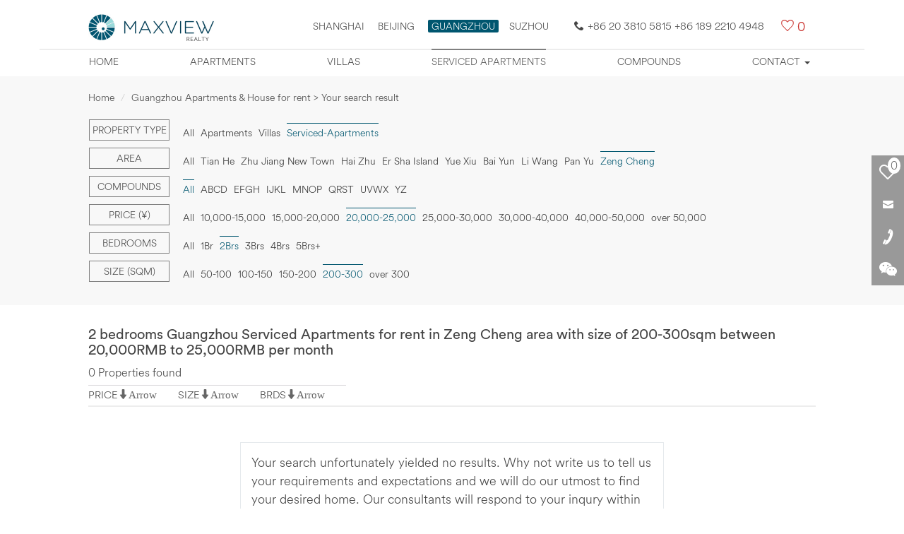

--- FILE ---
content_type: text/html; charset=utf-8
request_url: https://guangzhou.maxviewrealty.com/funnelsearch-serviced_apartments-zeng_cheng-20000_25000-2_bedrooms-200_300-0-1-3.htm
body_size: 6553
content:
<!DOCTYPE html>
<html lang="en">
<head>
<meta charset="UTF-8">
<title>Service Apartments for rent in Zeng Cheng area Guangzhou, Maxview Realty</title>
<meta name='description' content='2 bedrooms Guangzhou Serviced Apartments for rent in Zeng Cheng area with size of 200-300sqm between 20,000RMB to 25,000RMB per month, Maxview Realty provides a full range of services in real estate consulting services in Guangzhou, help expats rent service apartments in Guangzhou, long term or short stay. We provide daily updated Zeng Cheng area service apartment in Guangzhou rental listings online.' />
<meta name='keywords' content='service apartment in Guangzhou,service apartments Guangzhou,serviced apartment in Guangzhou,Guangzhou house for rent' />
<meta property='og:image' content='https://guangzhou.maxviewrealty.com/new_images/logo.jpg' />
<meta property='og:title' content='Service Apartments for rent in Zeng Cheng area Guangzhou, Maxview Realty' />
<meta property='og:description' content='2 bedrooms Guangzhou Serviced Apartments for rent in Zeng Cheng area with size of 200-300sqm between 20,000RMB to 25,000RMB per month, Maxview Realty provides a full range of services in real estate consulting services in Guangzhou, help expats rent service apartments in Guangzhou, long term or short stay. We provide daily updated Zeng Cheng area service apartment in Guangzhou rental listings online.' />
<meta itemprop='name' content='Service Apartments for rent in Zeng Cheng area Guangzhou, Maxview Realty' />
<meta itemprop='description' content='2 bedrooms Guangzhou Serviced Apartments for rent in Zeng Cheng area with size of 200-300sqm between 20,000RMB to 25,000RMB per month, Maxview Realty provides a full range of services in real estate consulting services in Guangzhou, help expats rent service apartments in Guangzhou, long term or short stay. We provide daily updated Zeng Cheng area service apartment in Guangzhou rental listings online.' />
<link href="/css-max/bootstrap.css" rel="stylesheet" />
<link href="/css-max/max_css.css" rel="stylesheet" />
<!-- jQuery文件。务必在bootstrap.min.js-max 之前引入 2.1.1 -->
<script src="/js-max/jquery.min.js" type="text/javascript"></script>
<!-- Bootstrap 核心 JavaScript 文件 -->
<script src="/js-max/bootstrap.min.js" type="text/javascript"></script>
<!--筛选下拉-->
<script type="text/javascript" src="/js-max/list-nav.js"></script>
<script type="text/javascript" src="/js-max/xiala.js"></script>
<link rel="canonical" href="http://guangzhou.maxviewrealty.com/funnelsearch-serviced_apartments-zeng_cheng-20000_25000-2_bedrooms-200_300-0-1-3.htm" />
<meta name="viewport" content="width=device-width,user-scalable=no" />
<!--[if lt IE 11]>
<link href="/css-max/css_ie.css" rel="stylesheet" />
<![endif]-->
</head>

<body>
<!--头部-->
	<div id="elevator_item"><a id="elevator" onclick="return false;" title="Back to top"></a></div>
	<div class="prompt">We strongly recommend you browser this site by Firefox, Safari, Opera, Chrome, or IE11.</div>
	<header>
	<div class="container">
		<div class="nav_box">
		<div class="max_logo">
			<a href="https://guangzhou.maxviewrealty.com" title="Home"><img src="/images-max/logo-new.jpg" width="180" title="LOGO MAX" alt="LOGO MAX" /></a>
			
			<div class="head_r">
			<div class="area"><a href="https://www.maxviewrealty.com/" target="_blank" title="Shanghai">Shanghai</a>
			<a href="https://beijing.maxviewrealty.com/" target="_blank" title="Beijing">Beijing</a>
			<span class="xz_area" target="_self" title="Guangzhou">GUANGZHOU</span><a href="http://suzhou.maxviewrealty.com/" target="_blank" title="SUZHOU">SUZHOU</a></div>
			<div class="tmc"><span class="Hui-iconfont Hui-iconfont-tel2"></span>+86 20 3810 5815 +86 189 2210 4948</div><div class="Hui-iconfont Hui-iconfont-like max-cart"><span><a href="/fangyuan_submit.php" class="shuliang_1" rel="nofollow" target="_blank">0</a></span></div>
			</div>
			
		</div>
		</div>
		
		
		<nav class="navbar navbar-default" role="navigation">
			<div class="container-fluid"> 
			<div class="navbar-header">
				<button type="button" class="navbar-toggle" data-toggle="collapse" data-target="#example-navbar-collapse">
					<span class="sr-only">Mobile Nav</span>
					<span class="icon-bar"></span>
					<span class="icon-bar"></span>
					<span class="icon-bar"></span>
				</button>
			</div>
			<div class="collapse navbar-collapse" id="example-navbar-collapse">
				<ul class="nav navbar-nav">
					<li class=" zxl_tip_1"><a href="/" title="Home">Home</a></li>
					<!--<li class=" zxl_tip_2"><a href="/map/" title="Property map">Property map</a></li>-->
					<li class=" zxl_tip_3"><a href="/apartment/" title="Apartments">Apartments</a></li>
					<li class=" zxl_tip_4"><a href="/villa/" title="Villas">Villas</a></li>
					<li class=" zxl_tip_6"><a href="/service-apartment/" title="Serviced apartments">Serviced apartments</a></li>
					<li class=" zxl_tip_7"><a href="/village/" title="Compounds">Compounds</a></li>
					
					<li class=" zdy_li zxl_tip_8 dropdown">
						<a href="javascript:void(0);" class="dropdown-toggle" data-toggle="dropdown" title="Contact">Contact <b class="caret"></b></a>
						<ul class="dropdown-menu">
							<li  class='contact_1'><a href="/contact/" title="Contact Us">Contact Us</a></li>
							<li  class='contact_2'><a href="/online-request/" title="Online Enquiry">Online Enquiry</a></li>
							<li class='contact_3'><a href="/landlord/" title="Landlord Info">Landlord Info</a></li>
						</ul>
					</li>
				</ul>
			</div>
			</div>
		</nav>
		
	</div>
</header><!--筛选-->
<div class="shaixuan">

	<div class="container max_box">
		<ol class="breadcrumb">
			<li><a href="https://guangzhou.maxviewrealty.com/" title="Home">Home</a></li>
			<li class="active">Guangzhou Apartments &amp; House for rent &gt; Your search result</li>
		</ol>
		
		<div class="shaixuan-box">
			<div class="navbar navbar-default list-shaixuan-nav" role="navigation">
            <form action="/funnelsearch.php" method="get" id="funnelsearch_form" name="searchform">
<input type='hidden' id='property_type' value='serviced_apartments' name='property_type'><input type='hidden' id='area' value='zeng_cheng' name='area'><input type='hidden' id='Price' value='20000_25000' name='Price'><input type='hidden' id='Bedrooms' value='2_bedrooms' name='Bedrooms'><input type='hidden'  id='Size' value='200_300' name='Size'><input type='hidden'  id='order_by_sort'  value='0' name='order_by'><input type='hidden'  id='order_by_sort111'  value='' name='compound'><input type='hidden'  id='page'  value='1' name='page'><input type='hidden'  id='is_rmb_sort' value='3' name='is_rmb'><input type='hidden'  id='infoid' value='' name='infoid'><input type='hidden'  id='searchkey' value='' name='searchkey'>			
			
				<div class="container-fluid"> 
				<div class="navbar-header">
					<button type="button" class="navbar-toggle" data-toggle="collapse" data-target="#example-navbar-collapse1">
						<span class="sr-only">切换导航</span>
						<span class="filter-title">Filter</span>
					</button>
					<div class="navbar-brand">&nbsp;</div>
				</div>
				<div class="collapse navbar-collapse" id="example-navbar-collapse1">
					<ul class="nav navbar-nav">
						<!--Property type-->
												<li class="dropdown">
							<a href="javascript:void(0);" class="dropdown-toggle zdy-list-title" data-toggle="dropdown">Property type</a>
							<a href="javascript:void(0);" class="dropdown-toggle zdy-list-title mobile-list-title" data-toggle="dropdown"><div>Serviced-Apartments<b class="caret"></b></div></a>
							<ul class="dropdown-menu">
<li><a title='All' href='/funnelsearch-0-zeng_cheng-20000_25000-2_bedrooms-200_300-0-1-3.htm'>All</a></li><li><a href='/funnelsearch-apartments-zeng_cheng-20000_25000-2_bedrooms-200_300-0-1-3.htm' title='Apartments' >Apartments</a></li><li><a title='Villas' href='/funnelsearch-villas-zeng_cheng-20000_25000-2_bedrooms-200_300-0-1-3.htm'>Villas</a></li> 
<li><a   class='list_shaixuan_a_xz'>Serviced-Apartments</a></li>						</ul>
						</li>
                        						<!--Area-->
						<li class="dropdown">
							<a href="javascript:void(0);" class="dropdown-toggle zdy-list-title" data-toggle="dropdown">Area</a>
							<a href="javascript:void(0);" class="dropdown-toggle zdy-list-title mobile-list-title" data-toggle="dropdown"><div>Area <b class="caret"></b></div></a>
							<ul class="dropdown-menu">
								<li><a href='/funnelsearch-serviced_apartments-0-20000_25000-2_bedrooms-200_300-0-1-3.htm' >All</a></li><li><a href='/funnelsearch-serviced_apartments-tian_he-20000_25000-2_bedrooms-200_300-0-1-3.htm' >Tian He</a></li><li><a href='/funnelsearch-serviced_apartments-zhu_jiang_new_town-20000_25000-2_bedrooms-200_300-0-1-3.htm' >Zhu Jiang New Town</a></li> 
<li><a href='/funnelsearch-serviced_apartments-hai_zhu-20000_25000-2_bedrooms-200_300-0-1-3.htm' >Hai Zhu</a></li>
 

 
<li><a href='/funnelsearch-serviced_apartments-er_sha_island-20000_25000-2_bedrooms-200_300-0-1-3.htm' >Er Sha Island</a></li> 

<li><a href='/funnelsearch-serviced_apartments-yue_xiu-20000_25000-2_bedrooms-200_300-0-1-3.htm' >Yue Xiu</a></li><li><a href='/funnelsearch-serviced_apartments-bai_yun-20000_25000-2_bedrooms-200_300-0-1-3.htm' >Bai Yun</a></li> 

<li><a href='/funnelsearch-serviced_apartments-li_wang-20000_25000-2_bedrooms-200_300-0-1-3.htm' >Li Wang</a></li>
<li><a href='/funnelsearch-serviced_apartments-pan_yu-20000_25000-2_bedrooms-200_300-0-1-3.htm' >Pan Yu</a></li>
<li><a class='list_shaixuan_a_xz' title='Zeng Cheng'>Zeng Cheng</a></li>
 
							</ul>
						</li>
						<!--Compounds-->
						<li class="dropdown m-compounds">
							<div class="dropdown-toggle" data-toggle="dropdown">Compounds <b class="caret"></b></div>
							<ul class="dropdown-menu">
								<li><a title="All" class="list_shaixuan_a_xz" href="/funnelsearch-serviced_apartments-zeng_cheng-20000_25000-2_bedrooms-200_300-0-1-3.htm">All</a></li>
								<li onMouseOver="show_div('div_1')" >
						<a title="ABCD" href="javascript:void(0);" class="dxzm">ABCD</a>
												</li>
						<li onMouseOver="show_div('div_2')" >
						<a title="EFHG" href="javascript:void(0);" class="dxzm">EFGH</a>
                         						</li>
						<li onMouseOver="show_div('div_3')"  >
						<a title="IJKL" href="javascript:void(0);" class="dxzm">IJKL</a>
                          						</li> 
						<li onMouseOver="show_div('div_4')" >
						<a title="MNOP" href="javascript:void(0);" class="dxzm">MNOP</a>
                         						</li>
						<li onMouseOver="show_div('div_5')" >
						<a title="QRST" href="javascript:void(0);" class="dxzm">QRST</a>
                         						</li>
						<li onMouseOver="show_div('div_6')" >
						<a title="UVWX" href="javascript:void(0);" class="dxzm">UVWX</a>
						</li>
						<li onMouseOver="show_div('div_7')" >
						<a title="YZ" href="javascript:void(0);" class="dxzm">YZ</a>
						</li>
						</ul>
						</li>
						<!--Price-->
												<li class="dropdown">
							<a href="javascript:void(0);" class="dropdown-toggle zdy-list-title" data-toggle="dropdown">Price (&yen;)</a>
							<a href="javascript:void(0);" class="dropdown-toggle zdy-list-title mobile-list-title" data-toggle="dropdown"><div>20,000-25,000<b class="caret"></b></div></a>
							<ul class="dropdown-menu">
								<li><a href='/funnelsearch-serviced_apartments-zeng_cheng-0-2_bedrooms-200_300-0-1-3.htm' title='All'>All</a></li>
<li><a href='/funnelsearch-serviced_apartments-zeng_cheng-10000_15000-2_bedrooms-200_300-0-1-3.htm' title='10,000-15,000'>10,000-15,000</a></li>
<li><a href='/funnelsearch-serviced_apartments-zeng_cheng-15000_20000-2_bedrooms-200_300-0-1-3.htm' title='15,000-20,000'>15,000-20,000</a></li>
<li><a class='list_shaixuan_a_xz' title='20,000-25,000'>20,000-25,000</a></li>
<li><a href='/funnelsearch-serviced_apartments-zeng_cheng-25000_30000-2_bedrooms-200_300-0-1-3.htm' title='25,000-30,000'>25,000-30,000</a></li>
<li><a href='/funnelsearch-serviced_apartments-zeng_cheng-30000_40000-2_bedrooms-200_300-0-1-3.htm' title='30,000-40,000'>30,000-40,000</a></li>
<li><a href='/funnelsearch-serviced_apartments-zeng_cheng-40000_50000-2_bedrooms-200_300-0-1-3.htm' title='40,000-50,000'>40,000-50,000</a></li>
<li><a href='/funnelsearch-serviced_apartments-zeng_cheng-over_50000-2_bedrooms-200_300-0-1-3.htm' title='over 50,000'>over 50,000</a></li>							</ul>
						</li>
						<!--Bedrooms-->
												<li class="dropdown">
							<a href="javascript:void(0);" class="dropdown-toggle zdy-list-title" data-toggle="dropdown">Bedrooms</a>
							<a href="javascript:void(0);" class="dropdown-toggle zdy-list-title mobile-list-title" data-toggle="dropdown"><div>2Brs<b class="caret"></b></div></a>
							<ul class="dropdown-menu">
								<li><a href='/funnelsearch-serviced_apartments-zeng_cheng-20000_25000-0-200_300-0-1-3.htm' title='All'>All</a></li>
<li><a href='/funnelsearch-serviced_apartments-zeng_cheng-20000_25000-1_bedrooms-200_300-0-1-3.htm' title='1Br'>1Br</a></li><li><a class='list_shaixuan_a_xz' title='2Brs'>2Brs</a></li><li><a href='/funnelsearch-serviced_apartments-zeng_cheng-20000_25000-3_bedrooms-200_300-0-1-3.htm' title='3Brs'>3Brs</a></li><li><a href='/funnelsearch-serviced_apartments-zeng_cheng-20000_25000-4_bedrooms-200_300-0-1-3.htm' title='4Brs'>4Brs</a></li><li><a href='/funnelsearch-serviced_apartments-zeng_cheng-20000_25000-5_bedrooms-200_300-0-1-3.htm' title='5Brs+'>5Brs+</a></li>							</ul>
						</li>
						<!--Size-->
						<li class="dropdown m-compounds">
							<div class="dropdown-toggle" data-toggle="dropdown">Size (sqm) <b class="caret"></b></div>
							<ul class="dropdown-menu">
<li><a href='/funnelsearch-serviced_apartments-zeng_cheng-20000_25000-2_bedrooms-0-0-1-3.htm' title='All'>All</a></li><li><a href='/funnelsearch-serviced_apartments-zeng_cheng-20000_25000-2_bedrooms-50_100-0-1-3.htm' title='50-100'>50-100</a></li><li><a href='/funnelsearch-serviced_apartments-zeng_cheng-20000_25000-2_bedrooms-100_150-0-1-3.htm' title='100-150'>100-150</a></li><li><a href='/funnelsearch-serviced_apartments-zeng_cheng-20000_25000-2_bedrooms-150_200-0-1-3.htm' title='150-200'>150-200</a></li><li><a class='list_shaixuan_a_xz' title='200-300'>200-300</a></li><li><a href='/funnelsearch-serviced_apartments-zeng_cheng-20000_25000-2_bedrooms-over_300-0-1-3.htm' title='over 300'>over 300</a></li>							</ul>
						</li>
						<li><button type="submit" class="btn list-btn">SEARCH</button></li>
					</ul>
				</div>
				</div>
                </form>
			</div>
		</div>
	</div>
</div>
<!--列表-->
<div class="container max_box list-text">
	<h1>2 bedrooms Guangzhou Serviced Apartments for rent in Zeng Cheng area with size of 200-300sqm between 20,000RMB to 25,000RMB per month</h1>
	<div class="list_shuliang">0 Properties found</div>
</div>
<!--排序-->
<div class="paixu  zxl_stuck">
	<div class="container max_box gn">
		<div class="gn_l">
			<div class="gn_l_p">
			<div class="gn_title " 
            
            ><label>PRICE</label><span  onclick="get_sort(5);"			>Arrow</span></div>
			<!--<div class="price_qh"><span class="price_qh_xz">&yen;</span><span>$</span><span>€</span></div>-->
			</div>
			
			<div class="gn_l_s">
				<div class="gn_title "><label>SIZE</label><span  onclick="get_sort(7);">Arrow</span></div>
			</div>
			
			<div class="gn_l_b ">
				<div class="gn_title  "><label>BRDS</label><span 
                 onclick="get_sort(1);"				>Arrow</span></div>
			</div>
		</div>
	<!--分页-->
	<div class="page">
			</div>
	
	<div class="Hui-iconfont Hui-iconfont-like list-cart"><a href="/fangyuan_submit.php" class="shuliang_1" rel="nofollow">0</a></div>
	</div>
</div>
<!--列表内容-->
<div class="container max_box">
	<div class="property-list">
		<div class="property-list-con">
        
        
            
		<div class="list-empty">
			<p>Your search unfortunately yielded no results. Why not write us to tell us your requirements and expectations and we will do our utmost to find your desired home. Our consultants will respond to your inqury within 24 hours.</p>
		
			<p><button type="button" class="btn" onClick="location.href='http://guangzhou.maxviewrealty.com/online-request/'">Request</button></p>
		</div>
					<!--列表结束-->
		</div>
		<!--页脚-->
		<div class="yejiao">
		<h4>Serviced Apartments:</h4><p>Serviced apartments were born out of the needs derived from apartments tenants. Service apartments are here to make your life easier, for example they are able to do your laundry, provide you with room service, thus showing their advantages over both apartments and hotels. Some of these service apartments have small business areas in their buildings such as restaurants, various service providers such as laundry, spas, business areas, coffee shops and gyms. In there you may even make new friends, find places to get some work done and or just simply relax.<br />
If you find any such serviced apartments that appeal to you, then you may leave your contact details in our enquiry forms and we will get back to you as soon as possible.</p>		<!--分页-->
		<div class="page">
		</div>
		</div>
		
	</div>
</div>
<!--右侧浮动-->
<div class="list-right-float">
	<ul>
		<a href="/fangyuan_submit.php"><li class="inco-1"><div class="list-cart-shuliang shuliang_1">0</div></li></a>
		<li class="inco-2" onMouseOver="show_div('div_8')" onMouseOut="diplay_div('div_8')">
			<div id="div_8" class="float-gy float-gy1" style="display:none;">
            <form action="/e/enews/index.php" method="post"  name="saypl1" id="saypl1"  onSubmit="return doSubmit1_zxl();">
				<h4>Email this page to a Maxview!</h4>
				<input name="name" id="name" type="text" class="form-control" placeholder="Full Name" />
				<input name="email" id="email" type="text" class="form-control" placeholder="Your Email" />
				<input name="call" id="call" type="text" class="form-control" placeholder="Country Code and Phone Number" />
				<textarea name="lytext"  id="lytext" cols="" rows="" class="form-control zdy-biaodan" placeholder="Comments"></textarea>
				<input name="enews" id="enews" value="AddGbook" type="hidden">
    <input name="ecmsfrom" value="9" type="hidden">
				<input  type="submit" class="btn btn-primary btn-lg btn-block" value="Submit" /></form>
			</div>
		</li>
		<li class="inco-3" onMouseOver="show_div('div_9')" onMouseOut="diplay_div('div_9')">
			<div id="div_9" class="float-gy float-gy2" style="display:none;">
				<h4>Find Your Home, Contact Us Today!</h4>
				<label><img src="/images-max/shouji.png" alt="158 1055 1004" title="158 1055 1004" /></label><a href="javascript:void(0);" title="+86 158 1055 1004">+86 158 1055 1004</a><br />
				<label><img src="/images-max/dianhua.png" alt="+86 10 8449 8771" title="+86 10 8449 8771" /></label><a href="javascript:void(0);" title="+86 10 8449 8771">+86 10 8449 8771</a><br />
				<label><img src="/images-max/youxiang.png" alt="Della.li@maxviewrealty.com" title="Della.li@maxviewrealty.com" /></label><a href="mailto:Della.li@maxviewrealty.com" title="Della.li@maxviewrealty.com">Della.li@maxviewrealty.com</a>
			</div>
		</li>
		<li class="inco-4" onMouseOver="show_div('div_10')" onMouseOut="diplay_div('div_10')">
			<div id="div_10" class="float-gy float-gy3" style="display:none;"><img src="/images-max/code.png" alt="" title="" /></div>
		</li>
	</ul>
</div>
<!--每日更新房源-->
 <div class="pop zdy-foot">
	<div class="container max_box">
		<div class="col-xs-12 col-sm-3">
			<div class="pop_box_bg">
			<dl>
				<dt></dt>
				<dd>
					<h5>Popular Searches</h5>
				  <div class="p_text_1">
				  	<ul>
					<li><a href="/apartment/" title="Guangzhou apartment for rent" target="_blank">Guangzhou apartment for rent</a></li>
					<li><a href="/villa/" title="Guangzhou villa for rent" target="_blank">Guangzhou villa for rent</a></li>
					<li><a href="/service-apartment/" title="Guangzhou serviced apartment for rent" target="_blank">Guangzhou serviced apartment for rent</a></li>
					</ul>
				  </div>
				</dd>
			</dl>
			</div>
		</div>
		
		<div class="col-xs-12 col-sm-3">
			<div class="pop_box_bg">
			<dl>
				<dt class="pop_icon3"></dt>
				<dd>
					<h5>CBD Area</h5>
				  <div class="p_text_1">
				  	<ul>
					<li><a href="javascript:void(0);" title="Central Park">Central Park</a></li>
					<li><a href="javascript:void(0);" title="Windsor Avenue">Windsor Avenue</a></li>
					<li><a href="javascript:void(0);" title="Fortune Plaza">Fortune Plaza</a></li>
					<li><a href="javascript:void(0);" title="Kerry Center">Kerry Center</a></li>
					<li><a href="javascript:void(0);" title="More">More</a></li>
					</ul>
				  </div>
				</dd>
			</dl>
			</div>
		</div>
	
		<div class="col-xs-12 col-sm-3">
			<div class="pop_box_bg">
			<dl>
				<dt class="pop_icon2"></dt>
				<dd>
					<h5>Dongzhimen Area</h5>
				  <div class="p_text_1">
				  	<ul>
					<li><a href="javascript:void(0);" title="Seasons Park">Seasons Park</a></li>
					<li><a href="javascript:void(0);" title="POP MOMA">POP MOMA</a></li>
					<li><a href="javascript:void(0);" title="MOMA (Megahall)">MOMA (Megahall)</a></li>
					<li><a href="javascript:void(0);" title="East Gate Plaza">East Gate Plaza</a></li>
					<li><a href="javascript:void(0);" title="More">More</a></li>
					</ul>
				  </div>
				</dd>
			</dl>
			</div>
		</div>
		
		<div class="col-xs-12 col-sm-3">
			<div class="pop_box_bg">
			<dl>
				<dt class="pop_icon4"></dt>
				<dd>
					<h5>Chaoyang Park Area</h5>
					 <div class="p_text_1">
					 	<ul>
						<li><a href="javascript:void(0);" title="Park Avenue">Park Avenue</a></li>
						<li><a href="javascript:void(0);" title="Palm Springs">Palm Springs</a></li>
						<li><a href="javascript:void(0);" title="Greenwich Gardens">Greenwich Gardens</a></li>
						<li><a href="javascript:void(0);" title="Parkview Tower">Parkview Tower</a></li>
						<li><a href="javascript:void(0);" title="More">More</a></li>
						</ul>
					</div>
				</dd>
			</dl>
			</div>	
		</div>
		
		<div class="share">
			<a href="https://www.facebook.com/sharer/sharer.php?u=&t=" title="Share on Facebook" target="_blank" onclick="window.open('https://www.facebook.com/sharer/sharer.php?u=' + encodeURIComponent(document.URL) + '&t=' + encodeURIComponent(document.URL)); return false;"><i class="iconfont icon-facebook"></i></a>
			<a href="https://twitter.com/intent/tweet?source=&text=:%20" target="_blank" title="Tweet" onclick="window.open('https://twitter.com/intent/tweet?text=' + encodeURIComponent(document.title) + ':%20'  + encodeURIComponent(document.URL)); return false;"><i class="iconfont icon-twitter"></i></a>
			<a href="https://plus.google.com/share?url=" target="_blank" title="Share on Google+" onclick="window.open('https://plus.google.com/share?url=' + encodeURIComponent(document.URL)); return false;"><i class="iconfont icon-weibiaoti1"></i></a>
		</div>
		<div class="contact-us"><a href="/contact/" target="_blank">Contact Us</a></div>
	</div>
	
	<div class="footer-citylink">
		<span class="footer-loca">Locations:</span>
		<a href="https://www.maxviewrealty.com/" title="Shanghai apartments" target="_blank">Shanghai apartments</a>
		<span class="footer-bull">•</span>
		<a href="https://beijing.maxviewrealty.com/" title="Beijing apartments" target="_blank">Beijing apartments</a>
		<span class="footer-bull">•</span>
		<a href="http://suzhou.maxviewrealty.com/" title="Suzhou apartments" target="_blank">Suzhou apartments</a>
	</div>

	<div class="copyright text-center">Maxview Realty (Guangzhou) Company Limited All Rights Reserved</div>
	
</div>
<script type="text/javascript" src="/js/fenxiang.js"></script>
<script type="text/javascript" src="/js-max/google-shuliang.js"></script>
<script type="text/javascript">
		$('.zxl_tip_6').addClass("active");
	</script>
</body>
<script type="text/javascript">
	function get_short_all(url){
	var html = $.ajax({
	type: "post",
	url: "/funnelsearch.php?step=1",
dataType:"text",
success : function(responseText, statusText) {  
					if(responseText){
						window.location.href = url;
						}
                  } ,
	async: true   
		});  
					
	}
	
	function get_sousuo_sousuo(){
				var html = $.ajax({
						type: "post",
						url: "/e/search/get_sousuo_sousuo.php?step=1",
dataType:"text",
success : function(responseText, statusText) {  
					if(responseText){
						$('.sousuo_xianshi_sousuo').html(responseText);
						}
                  } ,
						async: true   
						});  
				
				
	}
	
	get_sousuo_sousuo();
	
	function get_sousuo_cart_show(){
				var html = $.ajax({
						type: "post",
						url: "/e/search/get_sousuo_cart_xianshi.php?step=1",
						dataType:"text",
						success : function(responseText, statusText) {  
											if(responseText){
												$('.get_cart_show').html(responseText);
												}
										  } ,
						async: true   
						});  
			 
				
	}
	
	get_sousuo_cart_show();
	
	function del_fangyuan(a){
		var html = jQuery.ajax({
		type: "POST",
		url: "/e/search/fangyuan_del_sort.php",
		data: "fangyuan_id="+a,
		async: false 
		}).responseText; 
	
	}
</script>
<script src="https://guangzhou.maxviewrealty.com/js-max/xiaoqu_neitong.js" type="text/javascript"></script>
<!--房源列表js-->
<script src="/js-max/fangyuan_liebiao_js.js" type="text/javascript"></script>
<!--房源列表stuck 悬浮-->
<script src="/js-max/gd_fangyuan_list.js" type="text/javascript"></script>
</html>

--- FILE ---
content_type: application/javascript
request_url: https://guangzhou.maxviewrealty.com/js-max/google-shuliang.js
body_size: 769
content:
function get_cart_shuliang(){
			var html = jQuery.ajax({
			type: "POST",
			url: "/e/search/fangyuan_get_cart_shuliang.php",
			dataType:"text",
			success : get_cart_shuliang_onSuccess,
			async: true 
			}); 
			
		
		}
		
		function get_cart_shuliang_onSuccess(data,status){ 
			if($('.shuliang_1')){
					$('.shuliang_1').html(data);
				}
				
				if($('.shuliang_2')){
					$('.shuliang_2').html(data);
				}
		}
		get_cart_shuliang();

	var _gaq = _gaq || [];
  _gaq.push(['_setAccount', 'UA-37712103-1']);
  _gaq.push(['_trackPageview']);

  (function() {
    var ga = document.createElement('script'); ga.type = 'text/javascript'; ga.async = true;
    ga.src = ('https:' == document.location.protocol ? 'https://' : 'http://') + 'stats.g.doubleclick.net/dc.js';
    var s = document.getElementsByTagName('script')[0]; s.parentNode.insertBefore(ga, s);
  })();